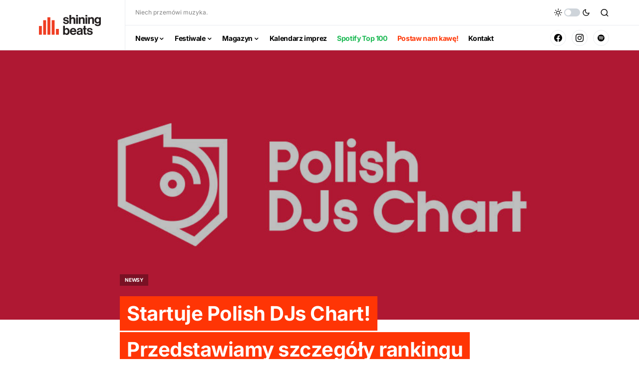

--- FILE ---
content_type: text/html; charset=utf-8
request_url: https://www.google.com/recaptcha/api2/aframe
body_size: 266
content:
<!DOCTYPE HTML><html><head><meta http-equiv="content-type" content="text/html; charset=UTF-8"></head><body><script nonce="Ap_rO_TajEU8AKtAxry7aw">/** Anti-fraud and anti-abuse applications only. See google.com/recaptcha */ try{var clients={'sodar':'https://pagead2.googlesyndication.com/pagead/sodar?'};window.addEventListener("message",function(a){try{if(a.source===window.parent){var b=JSON.parse(a.data);var c=clients[b['id']];if(c){var d=document.createElement('img');d.src=c+b['params']+'&rc='+(localStorage.getItem("rc::a")?sessionStorage.getItem("rc::b"):"");window.document.body.appendChild(d);sessionStorage.setItem("rc::e",parseInt(sessionStorage.getItem("rc::e")||0)+1);localStorage.setItem("rc::h",'1769333663720');}}}catch(b){}});window.parent.postMessage("_grecaptcha_ready", "*");}catch(b){}</script></body></html>

--- FILE ---
content_type: text/css
request_url: https://shiningbeats.pl/wp-content/litespeed/css/d3ce4081b6191dbdc4a09c88047d5d72.css?ver=f0cbb
body_size: 491
content:
.has-drop-cap{--cnvs-drop-cap-color:black;--cnvs-drop-cap-font-size:2.5rem;--cnvs-drop-cap-dark-background:black;--cnvs-drop-cap-dark-color:#fff;--cnvs-drop-cap-light-background:#f8f9fa;--cnvs-drop-cap-light-color:inherit;--cnvs-drop-cap-bordered-width:1px;--cnvs-drop-cap-bordered-color:#dee2e6}.is-style-cnvs-paragraph-callout{--cnvs-callout-font-size:1.25rem;--cnvs-callout-font-weight:600}.content .has-drop-cap.is-cnvs-dropcap-simple:after,.content .has-drop-cap.is-cnvs-dropcap-bordered:after,.content .has-drop-cap.is-cnvs-dropcap-border-right:after,.content .has-drop-cap.is-cnvs-dropcap-bg-light:after,.content .has-drop-cap.is-cnvs-dropcap-bg-dark:after,.entry-content .has-drop-cap.is-cnvs-dropcap-simple:after,.entry-content .has-drop-cap.is-cnvs-dropcap-bordered:after,.entry-content .has-drop-cap.is-cnvs-dropcap-border-right:after,.entry-content .has-drop-cap.is-cnvs-dropcap-bg-light:after,.entry-content .has-drop-cap.is-cnvs-dropcap-bg-dark:after{content:"";display:table;clear:both;padding-top:14px}.content .has-drop-cap.is-cnvs-dropcap-simple:first-letter,.content .has-drop-cap.is-cnvs-dropcap-bordered:first-letter,.content .has-drop-cap.is-cnvs-dropcap-border-right:first-letter,.content .has-drop-cap.is-cnvs-dropcap-bg-light:first-letter,.content .has-drop-cap.is-cnvs-dropcap-bg-dark:first-letter,.entry-content .has-drop-cap.is-cnvs-dropcap-simple:first-letter,.entry-content .has-drop-cap.is-cnvs-dropcap-bordered:first-letter,.entry-content .has-drop-cap.is-cnvs-dropcap-border-right:first-letter,.entry-content .has-drop-cap.is-cnvs-dropcap-bg-light:first-letter,.entry-content .has-drop-cap.is-cnvs-dropcap-bg-dark:first-letter{display:block;float:left;margin-top:.5rem;margin-right:2rem;margin-bottom:1rem;color:var(--cnvs-drop-cap-color);font-size:var(--cnvs-drop-cap-font-size);line-height:1;text-align:center}.content .has-drop-cap.is-cnvs-dropcap-bg-dark:first-letter,.entry-content .has-drop-cap.is-cnvs-dropcap-bg-dark:first-letter{padding:.5rem 1rem;background:var(--cnvs-drop-cap-dark-background);color:var(--cnvs-drop-cap-dark-color)}.content .has-drop-cap.is-cnvs-dropcap-bg-light:first-letter,.entry-content .has-drop-cap.is-cnvs-dropcap-bg-light:first-letter{padding:.5rem 1rem;background:var(--cnvs-drop-cap-light-background);color:var(--cnvs-drop-cap-light-color)}.content .has-drop-cap.is-cnvs-dropcap-bordered:first-letter,.entry-content .has-drop-cap.is-cnvs-dropcap-bordered:first-letter{margin-top:.25rem;padding:.5rem 1rem;border:var(--cnvs-drop-cap-bordered-width) solid var(--cnvs-drop-cap-bordered-color)}.content .has-drop-cap.is-cnvs-dropcap-border-right:first-letter,.entry-content .has-drop-cap.is-cnvs-dropcap-border-right:first-letter{padding-right:2rem;border-right:var(--cnvs-drop-cap-bordered-width) solid var(--cnvs-drop-cap-bordered-color);border-radius:0}.content .is-style-cnvs-paragraph-callout,.entry-content .is-style-cnvs-paragraph-callout{font-size:var(--cnvs-callout-font-size);font-weight:var(--cnvs-callout-font-weight)}

--- FILE ---
content_type: text/css
request_url: https://shiningbeats.pl/wp-content/litespeed/css/316b8dfb20be2e16ddb6299601f42111.css?ver=9c192
body_size: 508
content:
.gallery-type-justified{--pk-twitter-caption-color:#FFFFFF;--pk-twitter-caption-background:rgba(0, 0, 0, 0.5);--pk-twitter-loader-border-color:rgba(0, 0, 0, 0.25);--pk-twitter-loader-color:#777;--pk-twitter-caption-font-size:0.75rem}.gallery-type-justified{overflow:hidden;position:relative;width:100%;min-height:1.5rem}.gallery-type-justified .gallery-item{display:inline-block;overflow:hidden;position:absolute;margin:0;opacity:.1}.gallery-type-justified .gallery-item>img,.gallery-type-justified .gallery-item>a>img{position:absolute;top:50%;left:50%;width:100%;height:auto;margin:0;padding:0;border:none;opacity:0}.gallery-type-justified .gallery-item>.caption{position:absolute;right:0;bottom:0;left:0;margin:0;padding:.5rem;opacity:0;color:var(--pk-twitter-caption-color);background-color:var(--pk-twitter-caption-background);font-size:var(--pk-twitter-caption-font-size);transition:0.2s ease opacity}.gallery-type-justified .gallery-item>.caption.caption-visible{opacity:1}.gallery-type-justified>.entry-visible{opacity:1;background:none}.gallery-type-justified>.entry-visible>img,.gallery-type-justified>.entry-visible>a>img{opacity:1}.gallery-type-justified>.jg-filtered{display:none}.gallery-type-justified.justified-loaded:before{display:none}.gallery-type-justified:before{width:1.5rem;height:1.5rem;border:2px solid var(--pk-twitter-loader-border-color);border-top-color:var(--pk-twitter-loader-color);border-radius:50%;position:relative;-webkit-animation:loader-rotate 1s linear infinite;animation:loader-rotate 1s linear infinite;position:absolute;top:0;right:0;bottom:0;left:0;margin:auto;text-align:center;content:""}@-webkit-keyframes loader-rotate{0%{transform:rotate(0)}100%{transform:rotate(360deg)}}@keyframes loader-rotate{0%{transform:rotate(0)}100%{transform:rotate(360deg)}}